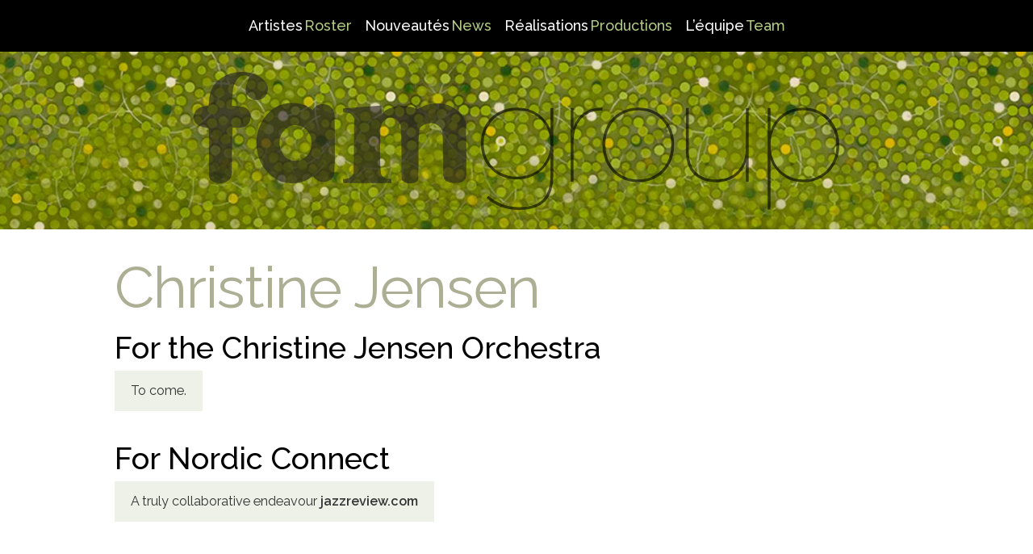

--- FILE ---
content_type: text/html; charset=UTF-8
request_url: https://famgroup.ca/2016/06/christine-jensen/
body_size: 7514
content:
<!DOCTYPE html><!--[if lt IE 7 ]><html class="ie ie6" lang="en"> <![endif]-->
<!--[if IE 7 ]><html class="ie ie7" lang="en"> <![endif]-->
<!--[if IE 8 ]><html class="ie ie8" lang="en"> <![endif]-->
<!--[if (gte IE 9)|!(IE)]><!--><html lang="en"> <!--<![endif]--><head><title>FamGroup  &raquo; Christine Jensen</title> <script async src="https://www.googletagmanager.com/gtag/js?id=G-9JXFKBZX4F"></script> <script>window.dataLayer = window.dataLayer || [];
  function gtag(){dataLayer.push(arguments);}
  gtag('js', new Date());

  gtag('config', 'G-9JXFKBZX4F');</script> <meta charset="utf-8" /><meta name="viewport" content="width=device-width, initial-scale=1.0, viewport-fit=cover" /><meta name="author" content="Famgroup" /><meta name="verify-v1" content="C/rRgHjF9Nxb+Ek//A7DGgt2OuPn3D5D7uwsRT5ecG4=" /><meta name="google-site-verification" content="kRFN--nIF5DhowQn5Iaktltm5IpZblGcgIAzFm_10ls" /><meta name="description" content="Since 1983, FamGroup has specialized in the international representation and long-term development of top jazz, folk, blues and world music artists. Depuis 1983, FamGroup représente et spécialise dans le développement à long terme des artistes canadiens de jazz, folk et musiques du monde de grande qualité à l'échelle internationale." /><meta name="keywords" content="artists, artistes, canada, quebec, montreal, jazz, folk, world music, musique du monde, management, bookings, gerance, agence" /><meta name="designer" content="Vizou/Dana Whittle" /><meta name="email" content="info@famgroup.ca" /><meta name="geography" content="Montreal, QC" /><meta name="country" content="Canada" /><meta property="og:site_name" content="FamGroup"/><meta property="og:title" content="FamGroup"/><meta property="og:description" content="Since 1983, FamGroup has specialized in the international representation and long-term development of top jazz, folk, blues and world music artists. Depuis 1983, FamGroup repr&eacute;sente et sp&eacute;cialise dans le d&eacute;veloppement &agrave; long terme des artistes canadiens de jazz, folk et musiques du monde de grande qualit&eacute; &agrave; l'&eacute;chelle internationale."/><meta property="og:image" content="https://famgroup.ca/famgroup-og.jpg"/><meta property="og:url" content="https://famgroup.ca/"/><meta property="og:type" content="website"/><link rel="preconnect" href="https://fonts.gstatic.com"><link href="https://fonts.googleapis.com/css2?family=Raleway:ital,wght@0,400;0,500;0,600;0,700;1,400&display=swap" rel="stylesheet"><link rel="stylesheet" href="https://cdnjs.cloudflare.com/ajax/libs/animate.css/4.0.0/animate.min.css" /><link data-optimized="1" rel="stylesheet" href="https://famgroup.ca/wp-content/litespeed/css/2f386e4b623f61becd26e99bd5bd3bc0.css?ver=d3bc0" type="text/css" media="all" /><link rel="shortcut icon" href="https://famgroup.ca/favicon.ico?v=2" /> <script src="https://kit.fontawesome.com/b0b0920beb.js"></script> <!--[if lt IE 9]> <script src="https://cdnjs.cloudflare.com/ajax/libs/html5shiv/3.7.3/html5shiv.js"></script> <![endif]--><meta name='robots' content='max-image-preview:large' /><style>img:is([sizes="auto" i], [sizes^="auto," i]) { contain-intrinsic-size: 3000px 1500px }</style> <script type="text/javascript">/*  */
window._wpemojiSettings = {"baseUrl":"https:\/\/s.w.org\/images\/core\/emoji\/16.0.1\/72x72\/","ext":".png","svgUrl":"https:\/\/s.w.org\/images\/core\/emoji\/16.0.1\/svg\/","svgExt":".svg","source":{"concatemoji":"https:\/\/famgroup.ca\/wp-includes\/js\/wp-emoji-release.min.js?ver=6.8.3"}};
/*! This file is auto-generated */
!function(s,n){var o,i,e;function c(e){try{var t={supportTests:e,timestamp:(new Date).valueOf()};sessionStorage.setItem(o,JSON.stringify(t))}catch(e){}}function p(e,t,n){e.clearRect(0,0,e.canvas.width,e.canvas.height),e.fillText(t,0,0);var t=new Uint32Array(e.getImageData(0,0,e.canvas.width,e.canvas.height).data),a=(e.clearRect(0,0,e.canvas.width,e.canvas.height),e.fillText(n,0,0),new Uint32Array(e.getImageData(0,0,e.canvas.width,e.canvas.height).data));return t.every(function(e,t){return e===a[t]})}function u(e,t){e.clearRect(0,0,e.canvas.width,e.canvas.height),e.fillText(t,0,0);for(var n=e.getImageData(16,16,1,1),a=0;a<n.data.length;a++)if(0!==n.data[a])return!1;return!0}function f(e,t,n,a){switch(t){case"flag":return n(e,"\ud83c\udff3\ufe0f\u200d\u26a7\ufe0f","\ud83c\udff3\ufe0f\u200b\u26a7\ufe0f")?!1:!n(e,"\ud83c\udde8\ud83c\uddf6","\ud83c\udde8\u200b\ud83c\uddf6")&&!n(e,"\ud83c\udff4\udb40\udc67\udb40\udc62\udb40\udc65\udb40\udc6e\udb40\udc67\udb40\udc7f","\ud83c\udff4\u200b\udb40\udc67\u200b\udb40\udc62\u200b\udb40\udc65\u200b\udb40\udc6e\u200b\udb40\udc67\u200b\udb40\udc7f");case"emoji":return!a(e,"\ud83e\udedf")}return!1}function g(e,t,n,a){var r="undefined"!=typeof WorkerGlobalScope&&self instanceof WorkerGlobalScope?new OffscreenCanvas(300,150):s.createElement("canvas"),o=r.getContext("2d",{willReadFrequently:!0}),i=(o.textBaseline="top",o.font="600 32px Arial",{});return e.forEach(function(e){i[e]=t(o,e,n,a)}),i}function t(e){var t=s.createElement("script");t.src=e,t.defer=!0,s.head.appendChild(t)}"undefined"!=typeof Promise&&(o="wpEmojiSettingsSupports",i=["flag","emoji"],n.supports={everything:!0,everythingExceptFlag:!0},e=new Promise(function(e){s.addEventListener("DOMContentLoaded",e,{once:!0})}),new Promise(function(t){var n=function(){try{var e=JSON.parse(sessionStorage.getItem(o));if("object"==typeof e&&"number"==typeof e.timestamp&&(new Date).valueOf()<e.timestamp+604800&&"object"==typeof e.supportTests)return e.supportTests}catch(e){}return null}();if(!n){if("undefined"!=typeof Worker&&"undefined"!=typeof OffscreenCanvas&&"undefined"!=typeof URL&&URL.createObjectURL&&"undefined"!=typeof Blob)try{var e="postMessage("+g.toString()+"("+[JSON.stringify(i),f.toString(),p.toString(),u.toString()].join(",")+"));",a=new Blob([e],{type:"text/javascript"}),r=new Worker(URL.createObjectURL(a),{name:"wpTestEmojiSupports"});return void(r.onmessage=function(e){c(n=e.data),r.terminate(),t(n)})}catch(e){}c(n=g(i,f,p,u))}t(n)}).then(function(e){for(var t in e)n.supports[t]=e[t],n.supports.everything=n.supports.everything&&n.supports[t],"flag"!==t&&(n.supports.everythingExceptFlag=n.supports.everythingExceptFlag&&n.supports[t]);n.supports.everythingExceptFlag=n.supports.everythingExceptFlag&&!n.supports.flag,n.DOMReady=!1,n.readyCallback=function(){n.DOMReady=!0}}).then(function(){return e}).then(function(){var e;n.supports.everything||(n.readyCallback(),(e=n.source||{}).concatemoji?t(e.concatemoji):e.wpemoji&&e.twemoji&&(t(e.twemoji),t(e.wpemoji)))}))}((window,document),window._wpemojiSettings);
/*  */</script> <style id='wp-emoji-styles-inline-css' type='text/css'>img.wp-smiley, img.emoji {
		display: inline !important;
		border: none !important;
		box-shadow: none !important;
		height: 1em !important;
		width: 1em !important;
		margin: 0 0.07em !important;
		vertical-align: -0.1em !important;
		background: none !important;
		padding: 0 !important;
	}</style><link data-optimized="1" rel='stylesheet' id='wp-block-library-css' href='https://famgroup.ca/wp-content/litespeed/css/52e28bccbae497b39c734be2f0130001.css?ver=460db' type='text/css' media='all' /><style id='classic-theme-styles-inline-css' type='text/css'>/*! This file is auto-generated */
.wp-block-button__link{color:#fff;background-color:#32373c;border-radius:9999px;box-shadow:none;text-decoration:none;padding:calc(.667em + 2px) calc(1.333em + 2px);font-size:1.125em}.wp-block-file__button{background:#32373c;color:#fff;text-decoration:none}</style><style id='global-styles-inline-css' type='text/css'>:root{--wp--preset--aspect-ratio--square: 1;--wp--preset--aspect-ratio--4-3: 4/3;--wp--preset--aspect-ratio--3-4: 3/4;--wp--preset--aspect-ratio--3-2: 3/2;--wp--preset--aspect-ratio--2-3: 2/3;--wp--preset--aspect-ratio--16-9: 16/9;--wp--preset--aspect-ratio--9-16: 9/16;--wp--preset--color--black: #000000;--wp--preset--color--cyan-bluish-gray: #abb8c3;--wp--preset--color--white: #ffffff;--wp--preset--color--pale-pink: #f78da7;--wp--preset--color--vivid-red: #cf2e2e;--wp--preset--color--luminous-vivid-orange: #ff6900;--wp--preset--color--luminous-vivid-amber: #fcb900;--wp--preset--color--light-green-cyan: #7bdcb5;--wp--preset--color--vivid-green-cyan: #00d084;--wp--preset--color--pale-cyan-blue: #8ed1fc;--wp--preset--color--vivid-cyan-blue: #0693e3;--wp--preset--color--vivid-purple: #9b51e0;--wp--preset--gradient--vivid-cyan-blue-to-vivid-purple: linear-gradient(135deg,rgba(6,147,227,1) 0%,rgb(155,81,224) 100%);--wp--preset--gradient--light-green-cyan-to-vivid-green-cyan: linear-gradient(135deg,rgb(122,220,180) 0%,rgb(0,208,130) 100%);--wp--preset--gradient--luminous-vivid-amber-to-luminous-vivid-orange: linear-gradient(135deg,rgba(252,185,0,1) 0%,rgba(255,105,0,1) 100%);--wp--preset--gradient--luminous-vivid-orange-to-vivid-red: linear-gradient(135deg,rgba(255,105,0,1) 0%,rgb(207,46,46) 100%);--wp--preset--gradient--very-light-gray-to-cyan-bluish-gray: linear-gradient(135deg,rgb(238,238,238) 0%,rgb(169,184,195) 100%);--wp--preset--gradient--cool-to-warm-spectrum: linear-gradient(135deg,rgb(74,234,220) 0%,rgb(151,120,209) 20%,rgb(207,42,186) 40%,rgb(238,44,130) 60%,rgb(251,105,98) 80%,rgb(254,248,76) 100%);--wp--preset--gradient--blush-light-purple: linear-gradient(135deg,rgb(255,206,236) 0%,rgb(152,150,240) 100%);--wp--preset--gradient--blush-bordeaux: linear-gradient(135deg,rgb(254,205,165) 0%,rgb(254,45,45) 50%,rgb(107,0,62) 100%);--wp--preset--gradient--luminous-dusk: linear-gradient(135deg,rgb(255,203,112) 0%,rgb(199,81,192) 50%,rgb(65,88,208) 100%);--wp--preset--gradient--pale-ocean: linear-gradient(135deg,rgb(255,245,203) 0%,rgb(182,227,212) 50%,rgb(51,167,181) 100%);--wp--preset--gradient--electric-grass: linear-gradient(135deg,rgb(202,248,128) 0%,rgb(113,206,126) 100%);--wp--preset--gradient--midnight: linear-gradient(135deg,rgb(2,3,129) 0%,rgb(40,116,252) 100%);--wp--preset--font-size--small: 13px;--wp--preset--font-size--medium: 20px;--wp--preset--font-size--large: 36px;--wp--preset--font-size--x-large: 42px;--wp--preset--spacing--20: 0.44rem;--wp--preset--spacing--30: 0.67rem;--wp--preset--spacing--40: 1rem;--wp--preset--spacing--50: 1.5rem;--wp--preset--spacing--60: 2.25rem;--wp--preset--spacing--70: 3.38rem;--wp--preset--spacing--80: 5.06rem;--wp--preset--shadow--natural: 6px 6px 9px rgba(0, 0, 0, 0.2);--wp--preset--shadow--deep: 12px 12px 50px rgba(0, 0, 0, 0.4);--wp--preset--shadow--sharp: 6px 6px 0px rgba(0, 0, 0, 0.2);--wp--preset--shadow--outlined: 6px 6px 0px -3px rgba(255, 255, 255, 1), 6px 6px rgba(0, 0, 0, 1);--wp--preset--shadow--crisp: 6px 6px 0px rgba(0, 0, 0, 1);}:where(.is-layout-flex){gap: 0.5em;}:where(.is-layout-grid){gap: 0.5em;}body .is-layout-flex{display: flex;}.is-layout-flex{flex-wrap: wrap;align-items: center;}.is-layout-flex > :is(*, div){margin: 0;}body .is-layout-grid{display: grid;}.is-layout-grid > :is(*, div){margin: 0;}:where(.wp-block-columns.is-layout-flex){gap: 2em;}:where(.wp-block-columns.is-layout-grid){gap: 2em;}:where(.wp-block-post-template.is-layout-flex){gap: 1.25em;}:where(.wp-block-post-template.is-layout-grid){gap: 1.25em;}.has-black-color{color: var(--wp--preset--color--black) !important;}.has-cyan-bluish-gray-color{color: var(--wp--preset--color--cyan-bluish-gray) !important;}.has-white-color{color: var(--wp--preset--color--white) !important;}.has-pale-pink-color{color: var(--wp--preset--color--pale-pink) !important;}.has-vivid-red-color{color: var(--wp--preset--color--vivid-red) !important;}.has-luminous-vivid-orange-color{color: var(--wp--preset--color--luminous-vivid-orange) !important;}.has-luminous-vivid-amber-color{color: var(--wp--preset--color--luminous-vivid-amber) !important;}.has-light-green-cyan-color{color: var(--wp--preset--color--light-green-cyan) !important;}.has-vivid-green-cyan-color{color: var(--wp--preset--color--vivid-green-cyan) !important;}.has-pale-cyan-blue-color{color: var(--wp--preset--color--pale-cyan-blue) !important;}.has-vivid-cyan-blue-color{color: var(--wp--preset--color--vivid-cyan-blue) !important;}.has-vivid-purple-color{color: var(--wp--preset--color--vivid-purple) !important;}.has-black-background-color{background-color: var(--wp--preset--color--black) !important;}.has-cyan-bluish-gray-background-color{background-color: var(--wp--preset--color--cyan-bluish-gray) !important;}.has-white-background-color{background-color: var(--wp--preset--color--white) !important;}.has-pale-pink-background-color{background-color: var(--wp--preset--color--pale-pink) !important;}.has-vivid-red-background-color{background-color: var(--wp--preset--color--vivid-red) !important;}.has-luminous-vivid-orange-background-color{background-color: var(--wp--preset--color--luminous-vivid-orange) !important;}.has-luminous-vivid-amber-background-color{background-color: var(--wp--preset--color--luminous-vivid-amber) !important;}.has-light-green-cyan-background-color{background-color: var(--wp--preset--color--light-green-cyan) !important;}.has-vivid-green-cyan-background-color{background-color: var(--wp--preset--color--vivid-green-cyan) !important;}.has-pale-cyan-blue-background-color{background-color: var(--wp--preset--color--pale-cyan-blue) !important;}.has-vivid-cyan-blue-background-color{background-color: var(--wp--preset--color--vivid-cyan-blue) !important;}.has-vivid-purple-background-color{background-color: var(--wp--preset--color--vivid-purple) !important;}.has-black-border-color{border-color: var(--wp--preset--color--black) !important;}.has-cyan-bluish-gray-border-color{border-color: var(--wp--preset--color--cyan-bluish-gray) !important;}.has-white-border-color{border-color: var(--wp--preset--color--white) !important;}.has-pale-pink-border-color{border-color: var(--wp--preset--color--pale-pink) !important;}.has-vivid-red-border-color{border-color: var(--wp--preset--color--vivid-red) !important;}.has-luminous-vivid-orange-border-color{border-color: var(--wp--preset--color--luminous-vivid-orange) !important;}.has-luminous-vivid-amber-border-color{border-color: var(--wp--preset--color--luminous-vivid-amber) !important;}.has-light-green-cyan-border-color{border-color: var(--wp--preset--color--light-green-cyan) !important;}.has-vivid-green-cyan-border-color{border-color: var(--wp--preset--color--vivid-green-cyan) !important;}.has-pale-cyan-blue-border-color{border-color: var(--wp--preset--color--pale-cyan-blue) !important;}.has-vivid-cyan-blue-border-color{border-color: var(--wp--preset--color--vivid-cyan-blue) !important;}.has-vivid-purple-border-color{border-color: var(--wp--preset--color--vivid-purple) !important;}.has-vivid-cyan-blue-to-vivid-purple-gradient-background{background: var(--wp--preset--gradient--vivid-cyan-blue-to-vivid-purple) !important;}.has-light-green-cyan-to-vivid-green-cyan-gradient-background{background: var(--wp--preset--gradient--light-green-cyan-to-vivid-green-cyan) !important;}.has-luminous-vivid-amber-to-luminous-vivid-orange-gradient-background{background: var(--wp--preset--gradient--luminous-vivid-amber-to-luminous-vivid-orange) !important;}.has-luminous-vivid-orange-to-vivid-red-gradient-background{background: var(--wp--preset--gradient--luminous-vivid-orange-to-vivid-red) !important;}.has-very-light-gray-to-cyan-bluish-gray-gradient-background{background: var(--wp--preset--gradient--very-light-gray-to-cyan-bluish-gray) !important;}.has-cool-to-warm-spectrum-gradient-background{background: var(--wp--preset--gradient--cool-to-warm-spectrum) !important;}.has-blush-light-purple-gradient-background{background: var(--wp--preset--gradient--blush-light-purple) !important;}.has-blush-bordeaux-gradient-background{background: var(--wp--preset--gradient--blush-bordeaux) !important;}.has-luminous-dusk-gradient-background{background: var(--wp--preset--gradient--luminous-dusk) !important;}.has-pale-ocean-gradient-background{background: var(--wp--preset--gradient--pale-ocean) !important;}.has-electric-grass-gradient-background{background: var(--wp--preset--gradient--electric-grass) !important;}.has-midnight-gradient-background{background: var(--wp--preset--gradient--midnight) !important;}.has-small-font-size{font-size: var(--wp--preset--font-size--small) !important;}.has-medium-font-size{font-size: var(--wp--preset--font-size--medium) !important;}.has-large-font-size{font-size: var(--wp--preset--font-size--large) !important;}.has-x-large-font-size{font-size: var(--wp--preset--font-size--x-large) !important;}
:where(.wp-block-post-template.is-layout-flex){gap: 1.25em;}:where(.wp-block-post-template.is-layout-grid){gap: 1.25em;}
:where(.wp-block-columns.is-layout-flex){gap: 2em;}:where(.wp-block-columns.is-layout-grid){gap: 2em;}
:root :where(.wp-block-pullquote){font-size: 1.5em;line-height: 1.6;}</style><link data-optimized="1" rel='stylesheet' id='responsive-lightbox-prettyphoto-css' href='https://famgroup.ca/wp-content/litespeed/css/382a152f86a0cbe3ba518e276dc8af4d.css?ver=89e9b' type='text/css' media='all' /> <script type="text/javascript" src="https://famgroup.ca/wp-includes/js/jquery/jquery.min.js?ver=3.7.1" id="jquery-core-js"></script> <script type="text/javascript" src="https://famgroup.ca/wp-includes/js/jquery/jquery-migrate.min.js?ver=3.4.1" id="jquery-migrate-js"></script> <script type="text/javascript" src="https://famgroup.ca/wp-content/plugins/responsive-lightbox/assets/infinitescroll/infinite-scroll.pkgd.min.js?ver=4.0.1" id="responsive-lightbox-infinite-scroll-js"></script> <script type="text/javascript" src="https://famgroup.ca/wp-content/themes/heidiho/js/tabs.js?ver=6.8.3" id="tabs-script-js"></script> <script type="text/javascript" src="https://famgroup.ca/wp-content/themes/heidiho/js/togglenav.js?ver=6.8.3" id="togglenav-script-js"></script> <meta property="og:description" content="A truly collaborative endeavour jazzreview.com"><meta property="og:type" content="article"><meta property="og:locale" content="en_US"><meta property="og:site_name" content="Famgroup"><meta property="og:title" content="Christine Jensen"><meta property="og:url" content="https://famgroup.ca/2016/06/christine-jensen/"><meta property="og:updated_time" content="2020-03-02T17:07:25-05:00"><meta property="article:published_time" content="2016-06-19T18:39:26+00:00"><meta property="article:modified_time" content="2020-03-02T22:07:25+00:00"><meta property="article:section" content="Nouveautés_News"><meta property="article:author:first_name" content="Marie"><meta property="article:author:last_name" content="Savoie-Levac"><meta property="article:author:username" content="Marie Savoie-Levac"><meta property="twitter:partner" content="ogwp"><meta property="twitter:card" content="summary"><meta property="twitter:title" content="Christine Jensen"><meta property="twitter:description" content="A truly collaborative endeavour jazzreview.com"><meta property="twitter:url" content="https://famgroup.ca/2016/06/christine-jensen/"><meta property="twitter:label1" content="Reading time"><meta property="twitter:data1" content="Less than a minute"><meta itemprop="name" content="Christine Jensen"><meta itemprop="description" content="A truly collaborative endeavour jazzreview.com"><meta itemprop="datePublished" content="2016-06-19"><meta itemprop="dateModified" content="2020-03-02T22:07:25+00:00"><meta property="profile:first_name" content="Marie"><meta property="profile:last_name" content="Savoie-Levac"><meta property="profile:username" content="Marie Savoie-Levac"><link rel="https://api.w.org/" href="https://famgroup.ca/wp-json/" /><link rel="alternate" title="JSON" type="application/json" href="https://famgroup.ca/wp-json/wp/v2/posts/1617" /><link rel="EditURI" type="application/rsd+xml" title="RSD" href="https://famgroup.ca/xmlrpc.php?rsd" /><meta name="generator" content="WordPress 6.8.3" /><link rel="canonical" href="https://famgroup.ca/2016/06/christine-jensen/" /><link rel='shortlink' href='https://famgroup.ca/?p=1617' /><link rel="alternate" title="oEmbed (JSON)" type="application/json+oembed" href="https://famgroup.ca/wp-json/oembed/1.0/embed?url=https%3A%2F%2Ffamgroup.ca%2F2016%2F06%2Fchristine-jensen%2F" /><link rel="alternate" title="oEmbed (XML)" type="text/xml+oembed" href="https://famgroup.ca/wp-json/oembed/1.0/embed?url=https%3A%2F%2Ffamgroup.ca%2F2016%2F06%2Fchristine-jensen%2F&#038;format=xml" /></head><body><div class="container"><nav class="nav-main"><a class="toggle-nav" href="#">&#9776;</a><ul class="nav-active"><li id="menu-item-1524" class="menu-item menu-item-type-custom menu-item-object-custom menu-item-home menu-item-1524"><a href="https://famgroup.ca/">Artistes<span class=english>Roster</span></a></li><li id="menu-item-1528" class="menu-item menu-item-type-taxonomy menu-item-object-category current-post-ancestor current-menu-parent current-post-parent menu-item-1528"><a href="https://famgroup.ca/category/news/">Nouveautés<span class=english>News</span></a></li><li id="menu-item-1628" class="menu-item menu-item-type-taxonomy menu-item-object-category menu-item-1628"><a href="https://famgroup.ca/category/productions/">Réalisations<span class=english>Productions</span></a></li><li id="menu-item-1536" class="menu-item menu-item-type-post_type menu-item-object-page menu-item-1536"><a href="https://famgroup.ca/team/">L&#8217;équipe<span class=english>Team</span></a></li></ul></nav><header class="header"><div class="branding">
<img src="https://famgroup.ca/wp-content/themes/heidiho/images/famgroup-black.png" width="800" height="171"/></div></header><div class="grid-page"><div class="content"><p class="which-template">single post</p><h1>Christine Jensen</h1><h2>For the Christine Jensen Orchestra</h2><blockquote><p>To come.</p></blockquote><h2>For Nordic Connect</h2><blockquote><p>A truly collaborative endeavour <em>jazzreview.com</em></p></blockquote></div></div></div><footer class="footer"><div class="grid-footer"><div class="left"><div class="intro"><h2>Depuis 1986,</h2><p><strong>Famgroup </strong>représente des artistes canadiens de jazz, folk et de musiques du monde de grande qualité, la plupart des artistes du Québec. Travaillant à l&#8217;échelle internationale, l’entreprise a prouvé par le passé qu’elle a su mener ces artistes à une renommée qui dépasse les frontières du Québec.</p><h2>Since 1986,</h2><p><strong>Famgroup</strong> has represented jazz, folk, blues, and world musicians — most of them from Québec. A Montréal-based agency that operates internationally, we are committed to the long-term development of our artists and their careers.</p></div></div><div class="center"><div class="contact"><h2>Contact</h2><p><strong>Heidi Fleming<br />
</strong><a href="mailto:heidi@famgroup.ca">heidi@famgroup.ca</a></p><p><strong>Nelly Dimitrova<br />
</strong><a href="mailto:Nelly@famgroup.ca">nelly@famgroup.ca</a></p><p><strong>Robert Munro<br />
</strong><a href="mailto:marie@famgroup.ca">robertduncanmunro97@gmail.com</a></p><p><strong>Nous parlons_We speak</strong><br />
Français, English.</p></div><div class="social"><a href="https://www.facebook.com/profile.php?id=100000631670197/" title="Facebook"><i class="fab fa-facebook-f"></i></a>
<a href="https://twitter.com/famgroup" title="Twitter"><i class="fab fa-twitter"></i></a>
<a href="mailto:info@famgroup.ca" title="Email_Courriel"><i class="fas fa-envelope"></i></a></div></div><div class="right"><div class="subscribe"><h2>Bulletin</h2><form action="//famgroup.us4.list-manage1.com/subscribe/post?u=e79295b8fa2182ea3b96a04d8&amp;id=edf9aa8706" method="post" id="mc-embedded-subscribe-form" name="mc-embedded-subscribe-form" class="validate" target="_blank"><div class="mc-field-group">
<label for="mce-EMAIL">Courriel_Email<span class="asterix">*</span></label><br />
<input type="email" value="" name="EMAIL" class="required email" id="mce-EMAIL"></div><div class="mc-field-group">
<label for="mce-FNAME">Pr&eacute;nom_First name<span class="asterix">*</span></label><br />
<input type="text" value="" name="FNAME" class="required" id="mce-FNAME"></div><div class="mc-field-group">
<label for="mce-LNAME">Nom_Last name<span class="asterix">*</span></label><br />
<input type="text" value="" name="LNAME" class="required" id="mce-LNAME"></div><div class="mc-field-group">
<label for="mce-MMERGE3">Affiliation</label><br />
<input type="text" value="" name="MMERGE3" class="" id="mce-MMERGE3"></div><div id="mce-responses" class="clear"><div class="response" id="mce-error-response" style="display:none"></div><div class="response" id="mce-success-response" style="display:none"></div></div><div class="clear"><input type="submit" value="S'abonner_Subscribe" name="subscribe" id="mc-embedded-subscribe" class="button"></div></form></div></div></div><div class="partners"><p><img loading="lazy" decoding="async" class="wp-image-2379 alignnone" src="https://famgroup.ca/wp-content/uploads/2020/09/CCA_RGB_colour_f-1024x188.png" alt="" width="250" height="46" srcset="https://famgroup.ca/wp-content/uploads/2020/09/CCA_RGB_colour_f-1024x188.png 1024w, https://famgroup.ca/wp-content/uploads/2020/09/CCA_RGB_colour_f-400x73.png 400w, https://famgroup.ca/wp-content/uploads/2020/09/CCA_RGB_colour_f.png 1201w" sizes="auto, (max-width: 250px) 100vw, 250px" /><img loading="lazy" decoding="async" class="wp-image-2377 alignnone" src="https://famgroup.ca/wp-content/uploads/2020/09/sodec-2c-transparent.png" alt="" width="150" height="49" srcset="https://famgroup.ca/wp-content/uploads/2020/09/sodec-2c-transparent.png 876w, https://famgroup.ca/wp-content/uploads/2020/09/sodec-2c-transparent-400x131.png 400w" sizes="auto, (max-width: 150px) 100vw, 150px" /><a href="https://famgroup.ca/wp-content/uploads/2021/02/jazzcoalition.png" data-rel="lightbox-image-0" data-rl_title="" data-rl_caption="" title=""><img loading="lazy" decoding="async" class="wp-image-2552 alignnone" src="https://famgroup.ca/wp-content/uploads/2021/02/jazzcoalition.png" alt="" width="136" height="66" srcset="https://famgroup.ca/wp-content/uploads/2021/02/jazzcoalition.png 500w, https://famgroup.ca/wp-content/uploads/2021/02/jazzcoalition-400x195.png 400w" sizes="auto, (max-width: 136px) 100vw, 136px" /></a></p></div><p class="copyright">&copy;2025 <span class="name">FamGroup</span> <a href="/privacy">Privacy Confidentialit&eacute;</a></p></footer> <script type="speculationrules">{"prefetch":[{"source":"document","where":{"and":[{"href_matches":"\/*"},{"not":{"href_matches":["\/wp-*.php","\/wp-admin\/*","\/wp-content\/uploads\/*","\/wp-content\/*","\/wp-content\/plugins\/*","\/wp-content\/themes\/heidiho\/*","\/*\\?(.+)"]}},{"not":{"selector_matches":"a[rel~=\"nofollow\"]"}},{"not":{"selector_matches":".no-prefetch, .no-prefetch a"}}]},"eagerness":"conservative"}]}</script> <script type="text/javascript" src="https://famgroup.ca/wp-content/plugins/responsive-lightbox/assets/prettyphoto/jquery.prettyPhoto.min.js?ver=3.1.6" id="responsive-lightbox-prettyphoto-js"></script> <script type="text/javascript" src="https://famgroup.ca/wp-includes/js/underscore.min.js?ver=1.13.7" id="underscore-js"></script> <script type="text/javascript" id="responsive-lightbox-js-before">/*  */
var rlArgs = {"script":"prettyphoto","selector":"lightbox","customEvents":"","activeGalleries":true,"animationSpeed":"normal","slideshow":false,"slideshowDelay":5000,"slideshowAutoplay":false,"opacity":"0.75","showTitle":true,"allowResize":true,"allowExpand":true,"width":1080,"height":720,"separator":"\/","theme":"pp_default","horizontalPadding":20,"hideFlash":false,"wmode":"opaque","videoAutoplay":false,"modal":false,"deeplinking":false,"overlayGallery":true,"keyboardShortcuts":true,"social":false,"woocommerce_gallery":false,"ajaxurl":"https:\/\/famgroup.ca\/wp-admin\/admin-ajax.php","nonce":"a8129404a1","preview":false,"postId":1617,"scriptExtension":false};
/*  */</script> <script type="text/javascript" src="https://famgroup.ca/wp-content/plugins/responsive-lightbox/js/front.js?ver=2.5.3" id="responsive-lightbox-js"></script> </body></html>
<!-- Page optimized by LiteSpeed Cache @2025-11-15 00:47:00 -->

<!-- Page cached by LiteSpeed Cache 7.6.2 on 2025-11-15 00:47:00 -->

--- FILE ---
content_type: text/css
request_url: https://famgroup.ca/wp-content/litespeed/css/2f386e4b623f61becd26e99bd5bd3bc0.css?ver=d3bc0
body_size: 2910
content:
h1,ul.tabs li a,blockquote,.single .date{font-family:Raleway!important;font-style:normal!important;font-weight:400!important}.gallery-caption,.wp-caption-text,em{font-family:Raleway!important;font-style:italic!important;font-weight:400i!important}.landing .content h1,a,nav ul li a,.pagination,h2,h3,h4{font-family:Raleway!important;font-style:normal!important;font-weight:500!important}form label,.wp-playlist-caption,.meta,.post-edit-link,strong,.credits,blockquote em{font-family:Raleway!important;font-style:normal!important;font-weight:600!important}.landing .landing-page-content h2,.copyright{font-family:Raleway!important;font-style:normal!important;font-weight:700!important}:root{--overwhite:rgba(255, 255, 255, 0.7);--overblack:rgba(0, 0, 0, 0.6);--links:#5E9002;--white:#fff;--black:#000;--gray:#D2D5CD;--smoke:#acaf93;--darkgray:#acaf93;--dusty:#E0E2DF;--red:#883800;--dark:#5B6501;--medium:#5E9002;--light:#B3CD83;--pale:#EEF1E7;--bright:#E6EE4F;--yellow:#FFFC89;--border:1px solid var(--gray)}html{font-size:calc(16px + (18 - 16) * (100vw - 400px) / (1280 - 400));width:100%;height:100%;padding:env(safe-area-inset-top) env(safe-area-inset-right) env(safe-area-inset-bottom) env(safe-area-inset-left)}*,*:after,*:before{-webkit-box-sizing:border-box;box-sizing:border-box}body{font:normal 100% Raleway,Helvetica,Arial,sans-serif;font-weight:400;line-height:24px;color:#333;background:#fff;overflow-x:hidden;overflow-y:auto;display:grid;width:100%;min-height:100%;margin:0 auto}.which-template{display:none;color:red}a{text-decoration:none;outline:0 none;-moz-outline:0 none;color:var(--links)}a:hover{text-decoration:none;color:var(--gray)}p{margin:5px 0 20px 0}em{font-style:italic}ul,ol{list-style:none}img,iframe{max-width:100%;border:0}.screen-reader-text{display:none}.toggle-nav{display:none}nav{width:100%;z-index:1000!important}nav ul{list-style:none;margin:0;padding:20px 0;display:-webkit-box;display:-ms-flexbox;display:flex;-webkit-box-pack:center;-ms-flex-pack:center;justify-content:center;-webkit-box-align:center;-ms-flex-align:center;align-items:center;background:var(--black)}nav ul li{list-style:none;margin:0;padding:0}nav ul li a{display:block;font-size:1em;color:var(--white);padding:0 8px}nav ul li a:hover,nav ul li.current_page_item a:hover{color:var(--bright)}nav .english,nav ul li.current_page_item a .english{color:var(--light);margin-left:2px}nav ul li.current_page_item a{color:var(--bright)}.tab-container{width:100%}ul.tabs{padding:0;margin:0;list-style:none;display:-webkit-box;display:-ms-flexbox;display:flex;-webkit-box-pack:center;-ms-flex-pack:center;justify-content:center;-webkit-box-align:center;-ms-flex-align:center;align-items:center;background:var(--black)}ul.tabs li{list-style:none}ul.tabs li a{display:block;color:var(--white);padding:15px 20px;font-size:1.3em;text-transform:uppercase}ul.tabs li a:hover{color:var(--bright)}ul.tabs li.active a{color:var(--bright)}nav.navigation.pagination{text-align:center;color:var(--black);width:100%;font-size:1em;padding:1em;background:var(--smoke)}.nav-links:before{content:"Pages "}.pagination a{color:var(--gray)}.page-numbers.current,.pagination a:hover{color:var(--white)}.page-numbers{padding:0 10px}a.next,a.prev{color:var(--black)}.container{width:100%;height:100%;position:relative}.header{width:100%;background:url(/wp-content/themes/heidiho/images/bg-green.jpg) no-repeat center;background-size:cover}.branding{height:220px;display:-webkit-box;display:-ms-flexbox;display:flex;-webkit-box-pack:center;-ms-flex-pack:center;justify-content:center;-webkit-box-align:center;-ms-flex-align:center;align-items:center;overflow:hidden}.branding img{max-width:100%;opacity:.6}.bg-news{width:100%;height:30vh;background:url(/wp-content/themes/heidiho/images/bg-green.jpg) no-repeat center;background-size:cover;display:-webkit-box;display:-ms-flexbox;display:flex;-webkit-box-pack:center;-ms-flex-pack:center;justify-content:center;-webkit-box-align:center;-ms-flex-align:center;align-items:center;position:relative}h1.news{margin:0;font-size:5em;text-transform:uppercase;text-align:center;color:var(--black);opacity:.4}.content{grid-area:content}.left{grid-area:left}.right{grid-area:right}.center{grid-area:center}.grid-page{display:grid;grid-template-columns:repeat(9,1fr);grid-template-areas:". content content content content content content content .";grid-column-gap:0;margin:0 auto!important}.content{width:100%;padding:2em 0;margin:0 auto}.grid-roster{display:grid;grid-gap:0;grid-template-columns:repeat(auto-fit,minmax(300px,1fr));background:var(--black)}.grid-posts{display:grid;grid-gap:0;grid-template-columns:repeat(auto-fit,minmax(33%,1fr));grid-column-gap:0}.post{-webkit-column-break-inside:avoid;page-break-inside:avoid;-moz-column-break-inside:avoid;break-inside:avoid;width:100%;position:relative;background:#fff;font-size:.9em;display:-webkit-box;display:-ms-flexbox;display:flex;-webkit-box-orient:vertical;-webkit-box-direction:normal;-ms-flex-direction:column;flex-direction:column;-webkit-box-pack:start;-ms-flex-pack:start;justify-content:flex-start;-ms-flex-line-pack:center;align-content:center}.post .meta{position:absolute;left:0;bottom:0;padding:6px 20px;text-align:center;background:var(--bright);color:var(--black);margin:0 0 0 0}.post h4{font-size:.8em;letter-spacing:1px;text-transform:uppercase;position:absolute;bottom:0;left:0;background:var(--overblack);color:var(--bright);padding:15px 20px;margin:0;max-width:75%}.post img{width:100%;height:300px;display:block;margin:0;padding:0;-o-object-fit:cover;object-fit:cover}.post:nth-of-type(even){background:var(--pale)}.post img:hover{-webkit-filter:grayscale(1);filter:grayscale(1)}.post.rectangle a{color:var(--black)}.content-inner{padding:0 2em 2em 2em}.grid-cols{width:100%;display:grid;grid-template-columns:repeat(2,1fr);grid-template-areas:"left right";grid-column-gap:3em}.artist-details i{font-size:30px;padding:10px 10px 10px 0}body.landing{background:url(/wp-content/themes/heidiho/images/bg-geo.jpg) repeat center}.landing .container{padding:4em 0}.landing .landing-header{display:grid;grid-template-columns:repeat(9,1fr);grid-template-areas:". content content content content content content content .";grid-column-gap:0;padding:0;margin:0 auto!important}.landing-header .content{background:var(--pale);padding:0;display:-webkit-box;display:-ms-flexbox;display:flex;-webkit-box-pack:center;-ms-flex-pack:center;justify-content:center;-webkit-box-align:center;-ms-flex-align:center;align-items:center;border-top-left-radius:10px;border-top-right-radius:10px}.landing .grid-page .content{background:var(--pale);padding:2em 3.5em 1em 3.5em;border-bottom-left-radius:10px;border-bottom-right-radius:10px}.landing .content h1{color:var(--smoke);font-size:4em;text-align:center;margin:0 0 10px 0}.landing .landing-page-content{display:grid;grid-template-columns:50% auto;grid-column-gap:3em;font-size:.8em;line-height:1.3em}.landing .landing-page-content h2{font-size:2em;text-transform:uppercase}.landing .landing-button{display:-webkit-box;display:-ms-flexbox;display:flex;-webkit-box-pack:center;-ms-flex-pack:center;justify-content:center;padding:2em 0 0 0}.landing-button .button{margin:0 0 0 2em;padding:1em 3em}.landing-button .button:hover{background:var(--gray)}.landing-button .button a{color:var(--white);font-size:1.5em;text-transform:uppercase}.landing .landing-logos{display:-webkit-box;display:-ms-flexbox;display:flex;-webkit-box-pack:center;-ms-flex-pack:center;justify-content:center;-webkit-box-align:center;-ms-flex-align:center;align-items:center;padding:2em 0 0 0}.landing .landing-logos img{margin:0 15px}.landing .copyright{background:none;color:var(--black)}.landing .copyright a{color:var(--links)}.footer{width:100%;background:var(--gray)}.grid-footer{display:grid;grid-template-columns:40% 30% auto;grid-template-areas:"left center right";grid-column-gap:2em;padding:2.5em 4em 0 4em}.grid-footer .intro p{font-size:.9em}.grid-footer .mc-field-group input{width:100%}.grid-footer p{margin:0 0 15px 0}.social i{margin-right:20px;font-size:24px}.partners{display:-webkit-box;display:-ms-flexbox;display:flex;-webkit-box-pack:center;-ms-flex-pack:center;justify-content:center;-webkit-box-align:center;-ms-flex-align:center;align-items:center;padding:1em}.partners img{vertical-align:middle;margin:20px}.copyright a{color:var(--bright)}.copyright{width:100%;background:var(--black);text-align:center;font-size:.6em;text-transform:uppercase;letter-spacing:3px;padding:25px 0;margin:0;color:var(--smoke)}h1,h2,h3,h4,h5,h6{line-height:1em;color:var(--black);margin:20px 0 10px 0}h1{font-size:4em;color:var(--smoke);letter-spacing:-1px;margin:0 0 20px 0}h1.translation{margin:-20px 0 20px 0}h2{font-size:2.1em;margin:20px 0 10px 0}.grid-footer h2{font-size:1.8em;margin:0 0 5px 0}h3{font-size:1.4em;text-transform:uppercase}h2 a,h3 a{color:#000}h4{font-size:1em}h5{font-size:.9em}ol{list-style:decimal;margin:10px 0 10px 25px}ol li{padding:3px 0}blockquote{margin:0 0 20px 0;font-size:.9em;background:var(--pale);padding:10px 20px;display:-webkit-inline-box;display:-ms-inline-flexbox;display:inline-flex;-webkit-box-orient:vertical;-webkit-box-direction:normal;-ms-flex-direction:column;flex-direction:column}blockquote p{margin:3px 0}.post-edit-link,.meta{font-size:.8em;color:var(--smoke);text-transform:uppercase}.post-edit-link{color:var(--gray)}.wp-playlist{border:0!important;border-top:var(--border)!important;padding:20px 0!important}.mejs-controls{background:var(--smoke)!important}img{max-width:100%;height:auto;border:0}.alignnone{float:none;margin:10px 0}.aligncenter{text-align:center}.alignleft{float:left;margin:0 20px 10px 0}.alignright{float:right;margin:0 0 10px 20px}.rl-gallery-container{clear:both;margin:1em 0}.gallery-caption,.wp-caption-text{font-size:.8em;color:#000;line-height:1.1em;padding:5px 0 0 0;display:inline-block;margin:0}.gallery-caption{border-bottom:0!important;text-align:left}.page .mc-field-group input{margin-bottom:10px}.button,.frm_form button{background:var(--medium);color:var(--white);border:0;margin-top:10px;font-size:.9em;text-transform:uppercase;padding:12px 12px 8px 12px!important;border-radius:4px}.button:hover,.frm_submit input:hover{background:var(--darkgray)!important;color:var(--white)!important}form{margin:15px 0}label{font-size:.85em}form .mc-field-group{margin-bottom:10px}form .mc-field-group input{padding:8px;border:0}form .mc-field-group .asterix{color:red;font-size:1.3em}@media only screen and (max-width:767px){body{display:block}.container{overflow:hidden}.header{background:url(/wp-content/themes/heidiho/images/bg-green-mobile.jpg) no-repeat center;background-size:cover;text-align:center}.branding{height:100px}.branding img{width:80%}a.toggle-nav{display:block;padding:20px;font-size:24px;text-align:center;background:var(--black);color:var(--bright);width:100%}a.toggle-nav:hover{color:var(--medium)}nav.nav-main ul.nav-active{display:none}nav ul{-webkit-box-orient:vertical;-webkit-box-direction:normal;-ms-flex-direction:column;flex-direction:column;-webkit-box-pack:center;-ms-flex-pack:center;justify-content:center;-webkit-box-align:center;-ms-flex-align:center;align-items:center;text-align:center;padding:10px 0;width:100%}nav ul li{width:100%;padding:0}nav ul li a{width:100%;display:block;padding:12px}ul.tabs{-ms-flex-wrap:wrap;flex-wrap:wrap;padding:10px 0}ul.tabs li a{font-size:1.1em;padding:5px 10px}.wp-caption{max-width:100%;display:inline-block}.grid-page,.grid-roser,.grid-posts,.grid-cols,.grid-footer{display:block}body.landing{background:var(--pale)}.landing .container{padding:2em 0}.landing .landing-header{padding:0 0 1em 0;width:100%}.landing .landing-header img{max-width:100%}.landing .content{padding:0!important;background:none!important}.landing-block{border-top:3px solid var(--light);margin:1.5em 0;padding:1em 0 0 0}.landing-button .button{margin:0;padding:1em 3em}.landing-page-content{display:block!important;grid-column-gap:0;padding:0}.landing .landing-logos{-webkit-box-orient:vertical;-webkit-box-direction:normal;-ms-flex-direction:column;flex-direction:column;text-align:center}.landing .copyright{background:none;padding:0 3em}.grid-page{padding:0 2.5em}.footer{text-align:center}.partners{padding:0 2em}.left,.center,.right{padding:1em 0!important}.copyright{padding:2em;text-align:center}}

--- FILE ---
content_type: application/javascript
request_url: https://famgroup.ca/wp-content/themes/heidiho/js/togglenav.js?ver=6.8.3
body_size: -164
content:
///////////////////////////////////////////////////////////
//toggle nav mobile
jQuery(function ($) {
	$(document).ready(function() {
		$('.toggle-nav').click(function(e) {
			$(this).toggleClass('nav-active');
			$('.nav-main ul').toggleClass('nav-active');
			e.preventDefault();
		});
	});
});


--- FILE ---
content_type: application/javascript
request_url: https://famgroup.ca/wp-content/themes/heidiho/js/tabs.js?ver=6.8.3
body_size: -110
content:
//tabs
jQuery(function ($) {
	$(document).ready(function () {
		$(".tab-content").hide();
		$("ul.tabs li:first").addClass("active").show();
		$(".tab-content:first").show();
		$("ul.tabs li").click(function () {
			$("ul.tabs li").removeClass("active");
			$(this).addClass("active");
			$(".tab-content").hide();
			var activeTabContent = $(this).find("a").attr("href");
			$(activeTabContent).fadeIn();
			return false;
		});
	});
});
